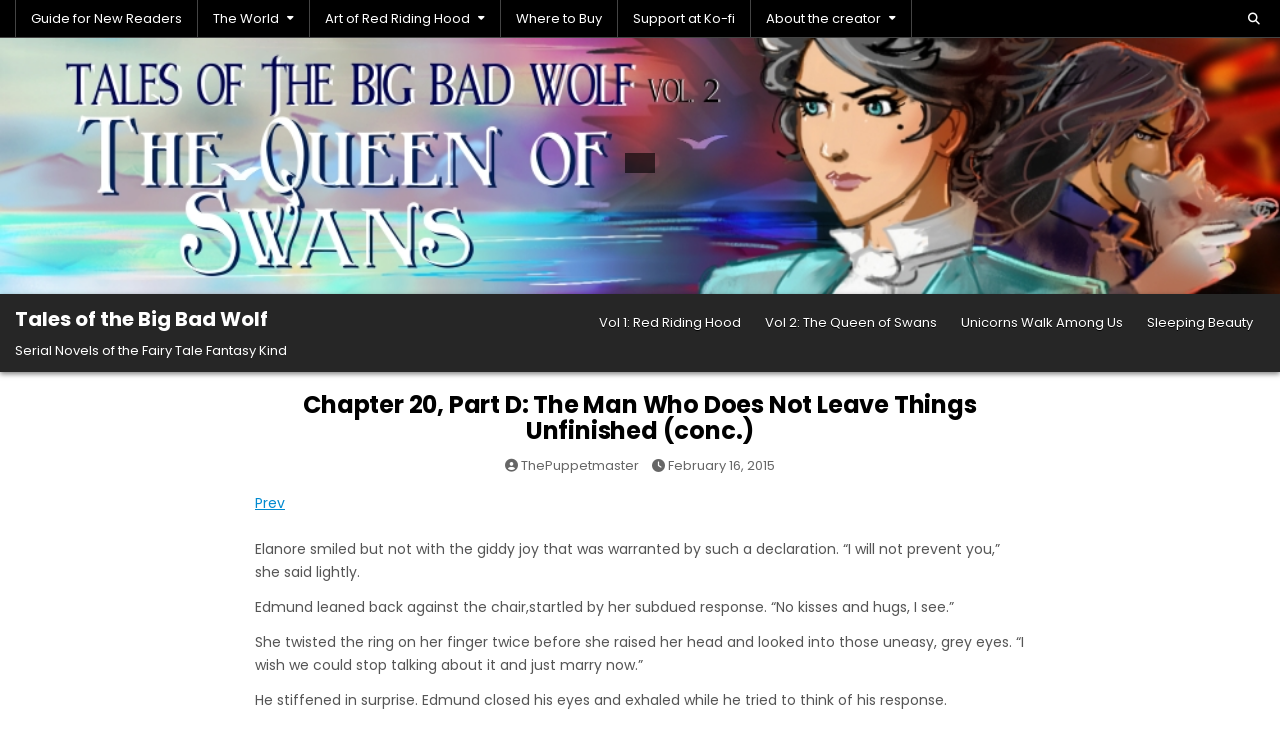

--- FILE ---
content_type: text/html; charset=UTF-8
request_url: https://talesofthebigbadwolf.com/the-queen-of-swans/qos20d/
body_size: 9865
content:
<!DOCTYPE html>
<html lang="en-US">
<head>
<meta charset="UTF-8">
<meta name="viewport" content="width=device-width, initial-scale=1.0">
<link rel="profile" href="http://gmpg.org/xfn/11">
<title>Chapter 20, Part D: The Man Who Does Not Leave Things Unfinished (conc.) &#8211; Tales of the Big Bad Wolf</title>
<meta name='robots' content='max-image-preview:large' />
	<style>img:is([sizes="auto" i], [sizes^="auto," i]) { contain-intrinsic-size: 3000px 1500px }</style>
	<link rel='dns-prefetch' href='//fonts.googleapis.com' />
<link rel="alternate" type="application/rss+xml" title="Tales of the Big Bad Wolf &raquo; Feed" href="https://talesofthebigbadwolf.com/feed/" />
<link rel="alternate" type="application/rss+xml" title="Tales of the Big Bad Wolf &raquo; Comments Feed" href="https://talesofthebigbadwolf.com/comments/feed/" />
<script type="text/javascript">
/* <![CDATA[ */
window._wpemojiSettings = {"baseUrl":"https:\/\/s.w.org\/images\/core\/emoji\/16.0.1\/72x72\/","ext":".png","svgUrl":"https:\/\/s.w.org\/images\/core\/emoji\/16.0.1\/svg\/","svgExt":".svg","source":{"concatemoji":"https:\/\/talesofthebigbadwolf.com\/wp-includes\/js\/wp-emoji-release.min.js?ver=6.8.3"}};
/*! This file is auto-generated */
!function(s,n){var o,i,e;function c(e){try{var t={supportTests:e,timestamp:(new Date).valueOf()};sessionStorage.setItem(o,JSON.stringify(t))}catch(e){}}function p(e,t,n){e.clearRect(0,0,e.canvas.width,e.canvas.height),e.fillText(t,0,0);var t=new Uint32Array(e.getImageData(0,0,e.canvas.width,e.canvas.height).data),a=(e.clearRect(0,0,e.canvas.width,e.canvas.height),e.fillText(n,0,0),new Uint32Array(e.getImageData(0,0,e.canvas.width,e.canvas.height).data));return t.every(function(e,t){return e===a[t]})}function u(e,t){e.clearRect(0,0,e.canvas.width,e.canvas.height),e.fillText(t,0,0);for(var n=e.getImageData(16,16,1,1),a=0;a<n.data.length;a++)if(0!==n.data[a])return!1;return!0}function f(e,t,n,a){switch(t){case"flag":return n(e,"\ud83c\udff3\ufe0f\u200d\u26a7\ufe0f","\ud83c\udff3\ufe0f\u200b\u26a7\ufe0f")?!1:!n(e,"\ud83c\udde8\ud83c\uddf6","\ud83c\udde8\u200b\ud83c\uddf6")&&!n(e,"\ud83c\udff4\udb40\udc67\udb40\udc62\udb40\udc65\udb40\udc6e\udb40\udc67\udb40\udc7f","\ud83c\udff4\u200b\udb40\udc67\u200b\udb40\udc62\u200b\udb40\udc65\u200b\udb40\udc6e\u200b\udb40\udc67\u200b\udb40\udc7f");case"emoji":return!a(e,"\ud83e\udedf")}return!1}function g(e,t,n,a){var r="undefined"!=typeof WorkerGlobalScope&&self instanceof WorkerGlobalScope?new OffscreenCanvas(300,150):s.createElement("canvas"),o=r.getContext("2d",{willReadFrequently:!0}),i=(o.textBaseline="top",o.font="600 32px Arial",{});return e.forEach(function(e){i[e]=t(o,e,n,a)}),i}function t(e){var t=s.createElement("script");t.src=e,t.defer=!0,s.head.appendChild(t)}"undefined"!=typeof Promise&&(o="wpEmojiSettingsSupports",i=["flag","emoji"],n.supports={everything:!0,everythingExceptFlag:!0},e=new Promise(function(e){s.addEventListener("DOMContentLoaded",e,{once:!0})}),new Promise(function(t){var n=function(){try{var e=JSON.parse(sessionStorage.getItem(o));if("object"==typeof e&&"number"==typeof e.timestamp&&(new Date).valueOf()<e.timestamp+604800&&"object"==typeof e.supportTests)return e.supportTests}catch(e){}return null}();if(!n){if("undefined"!=typeof Worker&&"undefined"!=typeof OffscreenCanvas&&"undefined"!=typeof URL&&URL.createObjectURL&&"undefined"!=typeof Blob)try{var e="postMessage("+g.toString()+"("+[JSON.stringify(i),f.toString(),p.toString(),u.toString()].join(",")+"));",a=new Blob([e],{type:"text/javascript"}),r=new Worker(URL.createObjectURL(a),{name:"wpTestEmojiSupports"});return void(r.onmessage=function(e){c(n=e.data),r.terminate(),t(n)})}catch(e){}c(n=g(i,f,p,u))}t(n)}).then(function(e){for(var t in e)n.supports[t]=e[t],n.supports.everything=n.supports.everything&&n.supports[t],"flag"!==t&&(n.supports.everythingExceptFlag=n.supports.everythingExceptFlag&&n.supports[t]);n.supports.everythingExceptFlag=n.supports.everythingExceptFlag&&!n.supports.flag,n.DOMReady=!1,n.readyCallback=function(){n.DOMReady=!0}}).then(function(){return e}).then(function(){var e;n.supports.everything||(n.readyCallback(),(e=n.source||{}).concatemoji?t(e.concatemoji):e.wpemoji&&e.twemoji&&(t(e.twemoji),t(e.wpemoji)))}))}((window,document),window._wpemojiSettings);
/* ]]> */
</script>
<style id='wp-emoji-styles-inline-css' type='text/css'>

	img.wp-smiley, img.emoji {
		display: inline !important;
		border: none !important;
		box-shadow: none !important;
		height: 1em !important;
		width: 1em !important;
		margin: 0 0.07em !important;
		vertical-align: -0.1em !important;
		background: none !important;
		padding: 0 !important;
	}
</style>
<link rel='stylesheet' id='wp-block-library-css' href='https://talesofthebigbadwolf.com/wp-includes/css/dist/block-library/style.min.css?ver=6.8.3' type='text/css' media='all' />
<style id='wp-block-library-theme-inline-css' type='text/css'>
.wp-block-audio :where(figcaption){color:#555;font-size:13px;text-align:center}.is-dark-theme .wp-block-audio :where(figcaption){color:#ffffffa6}.wp-block-audio{margin:0 0 1em}.wp-block-code{border:1px solid #ccc;border-radius:4px;font-family:Menlo,Consolas,monaco,monospace;padding:.8em 1em}.wp-block-embed :where(figcaption){color:#555;font-size:13px;text-align:center}.is-dark-theme .wp-block-embed :where(figcaption){color:#ffffffa6}.wp-block-embed{margin:0 0 1em}.blocks-gallery-caption{color:#555;font-size:13px;text-align:center}.is-dark-theme .blocks-gallery-caption{color:#ffffffa6}:root :where(.wp-block-image figcaption){color:#555;font-size:13px;text-align:center}.is-dark-theme :root :where(.wp-block-image figcaption){color:#ffffffa6}.wp-block-image{margin:0 0 1em}.wp-block-pullquote{border-bottom:4px solid;border-top:4px solid;color:currentColor;margin-bottom:1.75em}.wp-block-pullquote cite,.wp-block-pullquote footer,.wp-block-pullquote__citation{color:currentColor;font-size:.8125em;font-style:normal;text-transform:uppercase}.wp-block-quote{border-left:.25em solid;margin:0 0 1.75em;padding-left:1em}.wp-block-quote cite,.wp-block-quote footer{color:currentColor;font-size:.8125em;font-style:normal;position:relative}.wp-block-quote:where(.has-text-align-right){border-left:none;border-right:.25em solid;padding-left:0;padding-right:1em}.wp-block-quote:where(.has-text-align-center){border:none;padding-left:0}.wp-block-quote.is-large,.wp-block-quote.is-style-large,.wp-block-quote:where(.is-style-plain){border:none}.wp-block-search .wp-block-search__label{font-weight:700}.wp-block-search__button{border:1px solid #ccc;padding:.375em .625em}:where(.wp-block-group.has-background){padding:1.25em 2.375em}.wp-block-separator.has-css-opacity{opacity:.4}.wp-block-separator{border:none;border-bottom:2px solid;margin-left:auto;margin-right:auto}.wp-block-separator.has-alpha-channel-opacity{opacity:1}.wp-block-separator:not(.is-style-wide):not(.is-style-dots){width:100px}.wp-block-separator.has-background:not(.is-style-dots){border-bottom:none;height:1px}.wp-block-separator.has-background:not(.is-style-wide):not(.is-style-dots){height:2px}.wp-block-table{margin:0 0 1em}.wp-block-table td,.wp-block-table th{word-break:normal}.wp-block-table :where(figcaption){color:#555;font-size:13px;text-align:center}.is-dark-theme .wp-block-table :where(figcaption){color:#ffffffa6}.wp-block-video :where(figcaption){color:#555;font-size:13px;text-align:center}.is-dark-theme .wp-block-video :where(figcaption){color:#ffffffa6}.wp-block-video{margin:0 0 1em}:root :where(.wp-block-template-part.has-background){margin-bottom:0;margin-top:0;padding:1.25em 2.375em}
</style>
<style id='classic-theme-styles-inline-css' type='text/css'>
/*! This file is auto-generated */
.wp-block-button__link{color:#fff;background-color:#32373c;border-radius:9999px;box-shadow:none;text-decoration:none;padding:calc(.667em + 2px) calc(1.333em + 2px);font-size:1.125em}.wp-block-file__button{background:#32373c;color:#fff;text-decoration:none}
</style>
<style id='global-styles-inline-css' type='text/css'>
:root{--wp--preset--aspect-ratio--square: 1;--wp--preset--aspect-ratio--4-3: 4/3;--wp--preset--aspect-ratio--3-4: 3/4;--wp--preset--aspect-ratio--3-2: 3/2;--wp--preset--aspect-ratio--2-3: 2/3;--wp--preset--aspect-ratio--16-9: 16/9;--wp--preset--aspect-ratio--9-16: 9/16;--wp--preset--color--black: #000000;--wp--preset--color--cyan-bluish-gray: #abb8c3;--wp--preset--color--white: #ffffff;--wp--preset--color--pale-pink: #f78da7;--wp--preset--color--vivid-red: #cf2e2e;--wp--preset--color--luminous-vivid-orange: #ff6900;--wp--preset--color--luminous-vivid-amber: #fcb900;--wp--preset--color--light-green-cyan: #7bdcb5;--wp--preset--color--vivid-green-cyan: #00d084;--wp--preset--color--pale-cyan-blue: #8ed1fc;--wp--preset--color--vivid-cyan-blue: #0693e3;--wp--preset--color--vivid-purple: #9b51e0;--wp--preset--gradient--vivid-cyan-blue-to-vivid-purple: linear-gradient(135deg,rgba(6,147,227,1) 0%,rgb(155,81,224) 100%);--wp--preset--gradient--light-green-cyan-to-vivid-green-cyan: linear-gradient(135deg,rgb(122,220,180) 0%,rgb(0,208,130) 100%);--wp--preset--gradient--luminous-vivid-amber-to-luminous-vivid-orange: linear-gradient(135deg,rgba(252,185,0,1) 0%,rgba(255,105,0,1) 100%);--wp--preset--gradient--luminous-vivid-orange-to-vivid-red: linear-gradient(135deg,rgba(255,105,0,1) 0%,rgb(207,46,46) 100%);--wp--preset--gradient--very-light-gray-to-cyan-bluish-gray: linear-gradient(135deg,rgb(238,238,238) 0%,rgb(169,184,195) 100%);--wp--preset--gradient--cool-to-warm-spectrum: linear-gradient(135deg,rgb(74,234,220) 0%,rgb(151,120,209) 20%,rgb(207,42,186) 40%,rgb(238,44,130) 60%,rgb(251,105,98) 80%,rgb(254,248,76) 100%);--wp--preset--gradient--blush-light-purple: linear-gradient(135deg,rgb(255,206,236) 0%,rgb(152,150,240) 100%);--wp--preset--gradient--blush-bordeaux: linear-gradient(135deg,rgb(254,205,165) 0%,rgb(254,45,45) 50%,rgb(107,0,62) 100%);--wp--preset--gradient--luminous-dusk: linear-gradient(135deg,rgb(255,203,112) 0%,rgb(199,81,192) 50%,rgb(65,88,208) 100%);--wp--preset--gradient--pale-ocean: linear-gradient(135deg,rgb(255,245,203) 0%,rgb(182,227,212) 50%,rgb(51,167,181) 100%);--wp--preset--gradient--electric-grass: linear-gradient(135deg,rgb(202,248,128) 0%,rgb(113,206,126) 100%);--wp--preset--gradient--midnight: linear-gradient(135deg,rgb(2,3,129) 0%,rgb(40,116,252) 100%);--wp--preset--font-size--small: 13px;--wp--preset--font-size--medium: 20px;--wp--preset--font-size--large: 36px;--wp--preset--font-size--x-large: 42px;--wp--preset--spacing--20: 0.44rem;--wp--preset--spacing--30: 0.67rem;--wp--preset--spacing--40: 1rem;--wp--preset--spacing--50: 1.5rem;--wp--preset--spacing--60: 2.25rem;--wp--preset--spacing--70: 3.38rem;--wp--preset--spacing--80: 5.06rem;--wp--preset--shadow--natural: 6px 6px 9px rgba(0, 0, 0, 0.2);--wp--preset--shadow--deep: 12px 12px 50px rgba(0, 0, 0, 0.4);--wp--preset--shadow--sharp: 6px 6px 0px rgba(0, 0, 0, 0.2);--wp--preset--shadow--outlined: 6px 6px 0px -3px rgba(255, 255, 255, 1), 6px 6px rgba(0, 0, 0, 1);--wp--preset--shadow--crisp: 6px 6px 0px rgba(0, 0, 0, 1);}:where(.is-layout-flex){gap: 0.5em;}:where(.is-layout-grid){gap: 0.5em;}body .is-layout-flex{display: flex;}.is-layout-flex{flex-wrap: wrap;align-items: center;}.is-layout-flex > :is(*, div){margin: 0;}body .is-layout-grid{display: grid;}.is-layout-grid > :is(*, div){margin: 0;}:where(.wp-block-columns.is-layout-flex){gap: 2em;}:where(.wp-block-columns.is-layout-grid){gap: 2em;}:where(.wp-block-post-template.is-layout-flex){gap: 1.25em;}:where(.wp-block-post-template.is-layout-grid){gap: 1.25em;}.has-black-color{color: var(--wp--preset--color--black) !important;}.has-cyan-bluish-gray-color{color: var(--wp--preset--color--cyan-bluish-gray) !important;}.has-white-color{color: var(--wp--preset--color--white) !important;}.has-pale-pink-color{color: var(--wp--preset--color--pale-pink) !important;}.has-vivid-red-color{color: var(--wp--preset--color--vivid-red) !important;}.has-luminous-vivid-orange-color{color: var(--wp--preset--color--luminous-vivid-orange) !important;}.has-luminous-vivid-amber-color{color: var(--wp--preset--color--luminous-vivid-amber) !important;}.has-light-green-cyan-color{color: var(--wp--preset--color--light-green-cyan) !important;}.has-vivid-green-cyan-color{color: var(--wp--preset--color--vivid-green-cyan) !important;}.has-pale-cyan-blue-color{color: var(--wp--preset--color--pale-cyan-blue) !important;}.has-vivid-cyan-blue-color{color: var(--wp--preset--color--vivid-cyan-blue) !important;}.has-vivid-purple-color{color: var(--wp--preset--color--vivid-purple) !important;}.has-black-background-color{background-color: var(--wp--preset--color--black) !important;}.has-cyan-bluish-gray-background-color{background-color: var(--wp--preset--color--cyan-bluish-gray) !important;}.has-white-background-color{background-color: var(--wp--preset--color--white) !important;}.has-pale-pink-background-color{background-color: var(--wp--preset--color--pale-pink) !important;}.has-vivid-red-background-color{background-color: var(--wp--preset--color--vivid-red) !important;}.has-luminous-vivid-orange-background-color{background-color: var(--wp--preset--color--luminous-vivid-orange) !important;}.has-luminous-vivid-amber-background-color{background-color: var(--wp--preset--color--luminous-vivid-amber) !important;}.has-light-green-cyan-background-color{background-color: var(--wp--preset--color--light-green-cyan) !important;}.has-vivid-green-cyan-background-color{background-color: var(--wp--preset--color--vivid-green-cyan) !important;}.has-pale-cyan-blue-background-color{background-color: var(--wp--preset--color--pale-cyan-blue) !important;}.has-vivid-cyan-blue-background-color{background-color: var(--wp--preset--color--vivid-cyan-blue) !important;}.has-vivid-purple-background-color{background-color: var(--wp--preset--color--vivid-purple) !important;}.has-black-border-color{border-color: var(--wp--preset--color--black) !important;}.has-cyan-bluish-gray-border-color{border-color: var(--wp--preset--color--cyan-bluish-gray) !important;}.has-white-border-color{border-color: var(--wp--preset--color--white) !important;}.has-pale-pink-border-color{border-color: var(--wp--preset--color--pale-pink) !important;}.has-vivid-red-border-color{border-color: var(--wp--preset--color--vivid-red) !important;}.has-luminous-vivid-orange-border-color{border-color: var(--wp--preset--color--luminous-vivid-orange) !important;}.has-luminous-vivid-amber-border-color{border-color: var(--wp--preset--color--luminous-vivid-amber) !important;}.has-light-green-cyan-border-color{border-color: var(--wp--preset--color--light-green-cyan) !important;}.has-vivid-green-cyan-border-color{border-color: var(--wp--preset--color--vivid-green-cyan) !important;}.has-pale-cyan-blue-border-color{border-color: var(--wp--preset--color--pale-cyan-blue) !important;}.has-vivid-cyan-blue-border-color{border-color: var(--wp--preset--color--vivid-cyan-blue) !important;}.has-vivid-purple-border-color{border-color: var(--wp--preset--color--vivid-purple) !important;}.has-vivid-cyan-blue-to-vivid-purple-gradient-background{background: var(--wp--preset--gradient--vivid-cyan-blue-to-vivid-purple) !important;}.has-light-green-cyan-to-vivid-green-cyan-gradient-background{background: var(--wp--preset--gradient--light-green-cyan-to-vivid-green-cyan) !important;}.has-luminous-vivid-amber-to-luminous-vivid-orange-gradient-background{background: var(--wp--preset--gradient--luminous-vivid-amber-to-luminous-vivid-orange) !important;}.has-luminous-vivid-orange-to-vivid-red-gradient-background{background: var(--wp--preset--gradient--luminous-vivid-orange-to-vivid-red) !important;}.has-very-light-gray-to-cyan-bluish-gray-gradient-background{background: var(--wp--preset--gradient--very-light-gray-to-cyan-bluish-gray) !important;}.has-cool-to-warm-spectrum-gradient-background{background: var(--wp--preset--gradient--cool-to-warm-spectrum) !important;}.has-blush-light-purple-gradient-background{background: var(--wp--preset--gradient--blush-light-purple) !important;}.has-blush-bordeaux-gradient-background{background: var(--wp--preset--gradient--blush-bordeaux) !important;}.has-luminous-dusk-gradient-background{background: var(--wp--preset--gradient--luminous-dusk) !important;}.has-pale-ocean-gradient-background{background: var(--wp--preset--gradient--pale-ocean) !important;}.has-electric-grass-gradient-background{background: var(--wp--preset--gradient--electric-grass) !important;}.has-midnight-gradient-background{background: var(--wp--preset--gradient--midnight) !important;}.has-small-font-size{font-size: var(--wp--preset--font-size--small) !important;}.has-medium-font-size{font-size: var(--wp--preset--font-size--medium) !important;}.has-large-font-size{font-size: var(--wp--preset--font-size--large) !important;}.has-x-large-font-size{font-size: var(--wp--preset--font-size--x-large) !important;}
:where(.wp-block-post-template.is-layout-flex){gap: 1.25em;}:where(.wp-block-post-template.is-layout-grid){gap: 1.25em;}
:where(.wp-block-columns.is-layout-flex){gap: 2em;}:where(.wp-block-columns.is-layout-grid){gap: 2em;}
:root :where(.wp-block-pullquote){font-size: 1.5em;line-height: 1.6;}
</style>
<link rel='stylesheet' id='neatblog-maincss-css' href='https://talesofthebigbadwolf.com/wp-content/themes/neatblog/style.css' type='text/css' media='all' />
<link rel='stylesheet' id='fontawesome-css' href='https://talesofthebigbadwolf.com/wp-content/themes/neatblog/assets/css/all.min.css' type='text/css' media='all' />
<link rel='stylesheet' id='neatblog-webfont-css' href='//fonts.googleapis.com/css?family=Poppins:400,400i,500,500i,700,700i&#038;display=swap' type='text/css' media='all' />
<script type="text/javascript" src="https://talesofthebigbadwolf.com/wp-includes/js/jquery/jquery.min.js?ver=3.7.1" id="jquery-core-js"></script>
<script type="text/javascript" src="https://talesofthebigbadwolf.com/wp-includes/js/jquery/jquery-migrate.min.js?ver=3.4.1" id="jquery-migrate-js"></script>
<link rel="https://api.w.org/" href="https://talesofthebigbadwolf.com/wp-json/" /><link rel="alternate" title="JSON" type="application/json" href="https://talesofthebigbadwolf.com/wp-json/wp/v2/pages/6697" /><link rel="EditURI" type="application/rsd+xml" title="RSD" href="https://talesofthebigbadwolf.com/xmlrpc.php?rsd" />
<link rel="canonical" href="https://talesofthebigbadwolf.com/the-queen-of-swans/qos20d/" />
<link rel='shortlink' href='https://talesofthebigbadwolf.com/?p=6697' />
<link rel="alternate" title="oEmbed (JSON)" type="application/json+oembed" href="https://talesofthebigbadwolf.com/wp-json/oembed/1.0/embed?url=https%3A%2F%2Ftalesofthebigbadwolf.com%2Fthe-queen-of-swans%2Fqos20d%2F" />
<link rel="alternate" title="oEmbed (XML)" type="text/xml+oembed" href="https://talesofthebigbadwolf.com/wp-json/oembed/1.0/embed?url=https%3A%2F%2Ftalesofthebigbadwolf.com%2Fthe-queen-of-swans%2Fqos20d%2F&#038;format=xml" />
<meta name="TagPages" content="1.64"/>
    <style type="text/css">
            .neatblog-site-title, .neatblog-site-title a, .neatblog-site-description {color: #ffffff;}
        </style>
    </head>

<body class="wp-singular page-template-default page page-id-6697 page-child parent-pageid-4147 wp-embed-responsive wp-theme-neatblog neatblog-animated neatblog-fadein neatblog-theme-is-active neatblog-header-image-active neatblog-layout-type-full neatblog-singular-page neatblog-header-menu-active neatblog-logo-above-title neatblog-primary-menu-active neatblog-primary-mobile-menu-active neatblog-secondary-menu-active neatblog-secondary-mobile-menu-active neatblog-secondary-menu-before-header neatblog-social-buttons-active neatblog-uc-links" id="neatblog-site-body" itemscope="itemscope" itemtype="http://schema.org/WebPage">
<a class="skip-link screen-reader-text" href="#neatblog-posts-wrapper">Skip to content</a>

<div class="neatblog-site-container">
<div class="neatblog-container neatblog-secondary-menu-container neatblog-clearfix">
<div class="neatblog-secondary-menu-container-inside neatblog-clearfix">
<nav class="neatblog-nav-secondary" id="neatblog-secondary-navigation" itemscope="itemscope" itemtype="http://schema.org/SiteNavigationElement" role="navigation" aria-label="Secondary Menu">
<div class="neatblog-outer-wrapper neatblog-outer-wrapper-smenu">

<button class="neatblog-secondary-responsive-menu-icon" aria-controls="neatblog-menu-secondary-navigation" aria-expanded="false">Menu</button>
<ul id="neatblog-menu-secondary-navigation" class="neatblog-secondary-nav-menu neatblog-menu-secondary neatblog-clearfix"><li id="menu-item-4400" class="menu-item menu-item-type-post_type menu-item-object-page menu-item-4400"><a href="https://talesofthebigbadwolf.com/episodes/">Guide for New Readers</a></li>
<li id="menu-item-4398" class="menu-item menu-item-type-post_type menu-item-object-page menu-item-has-children menu-item-4398"><a href="https://talesofthebigbadwolf.com/the-world/">The World</a>
<ul class="sub-menu">
	<li id="menu-item-4399" class="menu-item menu-item-type-post_type menu-item-object-page menu-item-4399"><a href="https://talesofthebigbadwolf.com/the-world/the-two-moons/">The Two Moons</a></li>
	<li id="menu-item-4396" class="menu-item menu-item-type-post_type menu-item-object-page menu-item-has-children menu-item-4396"><a href="https://talesofthebigbadwolf.com/characters/">Series Characters</a>
	<ul class="sub-menu">
		<li id="menu-item-4393" class="menu-item menu-item-type-post_type menu-item-object-page menu-item-4393"><a href="https://talesofthebigbadwolf.com/characters/characters-red-riding-hood/">Characters – Red Riding Hood</a></li>
		<li id="menu-item-4392" class="menu-item menu-item-type-post_type menu-item-object-page menu-item-4392"><a href="https://talesofthebigbadwolf.com/characters/characters-queen-of-swans/">Characters – Queen of Swans</a></li>
	</ul>
</li>
</ul>
</li>
<li id="menu-item-4386" class="menu-item menu-item-type-post_type menu-item-object-page menu-item-has-children menu-item-4386"><a href="https://talesofthebigbadwolf.com/artwork/">Art of Red Riding Hood</a>
<ul class="sub-menu">
	<li id="menu-item-4390" class="menu-item menu-item-type-post_type menu-item-object-page menu-item-4390"><a href="https://talesofthebigbadwolf.com/incentives/">Index of Incentives</a></li>
	<li id="menu-item-4382" class="menu-item menu-item-type-post_type menu-item-object-page menu-item-4382"><a href="https://talesofthebigbadwolf.com/the-queen-of-swans/art-swanqueen/">Art of The Queen of Swans</a></li>
	<li id="menu-item-4387" class="menu-item menu-item-type-post_type menu-item-object-page menu-item-4387"><a href="https://talesofthebigbadwolf.com/artwork-sleeping-beauty/">Art of Sleeping Beauty</a></li>
	<li id="menu-item-4388" class="menu-item menu-item-type-post_type menu-item-object-page menu-item-4388"><a href="https://talesofthebigbadwolf.com/artwork-unicorns/">Art of Unicorns Walk Among Us</a></li>
</ul>
</li>
<li id="menu-item-7211" class="menu-item menu-item-type-post_type menu-item-object-page menu-item-7211"><a href="https://talesofthebigbadwolf.com/store/">Where to Buy</a></li>
<li id="menu-item-7216" class="menu-item menu-item-type-custom menu-item-object-custom menu-item-7216"><a href="https://ko-fi.com/elisaswann">Support at Ko-fi</a></li>
<li id="menu-item-4385" class="menu-item menu-item-type-post_type menu-item-object-page menu-item-has-children menu-item-4385"><a href="https://talesofthebigbadwolf.com/about-the-creator/">About the creator</a>
<ul class="sub-menu">
	<li id="menu-item-4391" class="menu-item menu-item-type-post_type menu-item-object-page menu-item-4391"><a href="https://talesofthebigbadwolf.com/links/">Links</a></li>
	<li id="menu-item-4394" class="menu-item menu-item-type-post_type menu-item-object-page menu-item-4394"><a href="https://talesofthebigbadwolf.com/comment-policy/">Comment policy</a></li>
</ul>
</li>
</ul>

<div class='neatblog-header-social-icons'>
                                                                                                                                                                                                                                                                                    <a href="#" class="neatblog-header-social-icon-search" aria-label="Search Button"><i class="fa-solid fa-magnifying-glass" aria-hidden="true" title="Search"></i></a></div>


<div id="neatblog-search-overlay-wrap" class="neatblog-search-overlay">
  <div class="neatblog-search-overlay-content">
    
<form role="search" method="get" class="neatblog-search-form" action="https://talesofthebigbadwolf.com/">
<label>
    <span class="neatblog-sr-only">Search for:</span>
    <input type="search" class="neatblog-search-field" placeholder="Search &hellip;" value="" name="s" />
</label>
<input type="submit" class="neatblog-search-submit" value="&#xf002;" />
</form>  </div>
  <button class="neatblog-search-closebtn" aria-label="Close Search" title="Close Search">&#xD7;</button>
</div>

</div>
</nav>
</div>
</div>


    <div class="neatblog-header-image neatblog-clearfix">
                <a href="https://talesofthebigbadwolf.com/" rel="home" class="neatblog-header-img-link"><img src="https://talesofthebigbadwolf.com/wp-content/uploads/2014/11/narrow-newbannervol2.jpg" width="1000" height="200" alt="Tales of the Big Bad Wolf" class="neatblog-header-img" srcset="https://talesofthebigbadwolf.com/wp-content/uploads/2014/11/narrow-newbannervol2.jpg 1000w, https://talesofthebigbadwolf.com/wp-content/uploads/2014/11/narrow-newbannervol2-300x60.jpg 300w, https://talesofthebigbadwolf.com/wp-content/uploads/2014/11/narrow-newbannervol2-500x100.jpg 500w" sizes="(max-width: 1000px) 100vw, 1000px" decoding="async" fetchpriority="high" /></a>
                    <div class="neatblog-header-image-info">
        <div class="neatblog-header-image-info-inside">
                                </div>
        </div>
        </div>

<div class="neatblog-site-header neatblog-container" id="neatblog-header" itemscope="itemscope" itemtype="http://schema.org/WPHeader" role="banner">
<div class="neatblog-head-content neatblog-clearfix" id="neatblog-head-content">

<div class="neatblog-header-inside neatblog-clearfix">
<div class="neatblog-header-inside-content neatblog-clearfix">
<div class="neatblog-outer-wrapper neatblog-outer-wrapper-siteheader">
<div class="neatblog-header-inside-container">

<div class="neatblog-logo">
    <div class="site-branding">
                  <p class="neatblog-site-title"><a href="https://talesofthebigbadwolf.com/" rel="home">Tales of the Big Bad Wolf</a></p>
            <p class="neatblog-site-description">Serial Novels of the Fairy Tale Fantasy Kind</p>        </div>
</div>

<div class="neatblog-header-menu">
<div class="neatblog-container neatblog-primary-menu-container neatblog-clearfix">
<div class="neatblog-primary-menu-container-inside neatblog-clearfix">
<nav class="neatblog-nav-primary" id="neatblog-primary-navigation" itemscope="itemscope" itemtype="http://schema.org/SiteNavigationElement" role="navigation" aria-label="Primary Menu">
<button class="neatblog-primary-responsive-menu-icon" aria-controls="neatblog-menu-primary-navigation" aria-expanded="false">Menu</button>
<ul id="neatblog-menu-primary-navigation" class="neatblog-primary-nav-menu neatblog-menu-primary neatblog-clearfix"><li id="menu-item-4377" class="menu-item menu-item-type-post_type menu-item-object-page menu-item-4377"><a href="https://talesofthebigbadwolf.com/red-riding-hood-arc/">Vol 1: Red Riding Hood</a></li>
<li id="menu-item-4378" class="menu-item menu-item-type-post_type menu-item-object-page current-page-ancestor menu-item-4378"><a href="https://talesofthebigbadwolf.com/the-queen-of-swans/">Vol 2: The Queen of Swans</a></li>
<li id="menu-item-4379" class="menu-item menu-item-type-post_type menu-item-object-page menu-item-4379"><a href="https://talesofthebigbadwolf.com/unicorn/">Unicorns Walk Among Us</a></li>
<li id="menu-item-4380" class="menu-item menu-item-type-post_type menu-item-object-page menu-item-4380"><a href="https://talesofthebigbadwolf.com/sleeping-beauty/">Sleeping Beauty</a></li>
</ul>

</nav>
</div>
</div>
</div>

</div>
</div>
</div>
</div>

</div><!--/#neatblog-head-content -->
</div><!--/#neatblog-header -->


<div id="neatblog-header-end"></div>




<div class="neatblog-outer-wrapper neatblog-outer-wrapper-maincontentwrapper" id="neatblog-wrapper-outside">

<div class="neatblog-container neatblog-clearfix" id="neatblog-wrapper">
<div class="neatblog-content-wrapper neatblog-clearfix" id="neatblog-content-wrapper">
<div class='neatblog-main-wrapper neatblog-clearfix' id='neatblog-main-wrapper' itemscope='itemscope' itemtype='http://schema.org/Blog' role='main'>
<div class="neatblog-main-wrapper-inside neatblog-clearfix">




<div class='neatblog-posts-wrapper' id='neatblog-posts-wrapper'>



<article id="post-6697" class="neatblog-post-standard neatblog-post-singular neatblog-box post-6697 page type-page status-publish hentry">
<div class="neatblog-box-inside">

    
            <header class="entry-header">
    <div class="entry-header-inside neatblog-clearfix">

                    <h1 class="post-title entry-title"><a href="https://talesofthebigbadwolf.com/the-queen-of-swans/qos20d/" rel="bookmark">Chapter 20, Part D: The Man Who Does Not Leave Things Unfinished (conc.)</a></h1>        
                        <div class="neatblog-entry-meta-single">
    <span class="neatblog-entry-meta-single-author"><i class="fa-solid fa-circle-user" aria-hidden="true"></i>&nbsp;<span class="author vcard" itemscope="itemscope" itemtype="http://schema.org/Person" itemprop="author"><a class="url fn n" href="https://talesofthebigbadwolf.com/author/thepuppetmaster/">ThePuppetmaster</a></span></span>    <span class="neatblog-entry-meta-single-date"><i class="fa-solid fa-clock" aria-hidden="true"></i>&nbsp;February 16, 2015</span>        </div>
            </div>
    </header><!-- .entry-header -->
        
        
    <div class="entry-content neatblog-clearfix">
            <p><a title="Chapter 20, Part C: He Who Does Not Leave Things Unfinished (cont.)" href="https://talesofthebigbadwolf.com/the-queen-of-swans/qos20c/">Prev<br />
</a><br />
Elanore smiled but not with the giddy joy that was warranted by such a declaration. “I will not prevent you,” she said lightly.</p>
<p>Edmund leaned back against the chair,startled by her subdued response. “No kisses and hugs, I see.”</p>
<p>She twisted the ring on her finger twice before she raised her head and looked into those uneasy, grey eyes. “I wish we could stop talking about it and just marry now.”</p>
<p>He stiffened in surprise. Edmund closed his eyes and exhaled while he tried to think of his response.</p>
<p>Whatever romantic notions Edmund had on his mind had been dashed by her desire for conversation about their future. She ought to have waited for another moment, she knew. However, the events as of late had unsettled her. She who had loved every moment they had together had seen something peculiar this evening.</p>
<p>Elanore knew she had wandered into uncomfortable territory. Her fingers reached out for the front of his garment and held fast, as if he might slip away from her. ”No matter what we plan for, I think…no I believe it will become almost impossible. You said we would be married shortly before our journey outside. But that day seems forever far away.”</p>
<p>He stroked the back of her head. It was a gesture that had become a habit of his when she sounded troubled. “I suppose this is because of what brash thing I said to the Count.”</p>
<p>“That’s part of it,” she answered quietly.</p>
<p>“I see.” His fingers tried to smooth out the line she was sure had creased her brow. “I know we had promised to leave shortly after the children were born. But now we have Lady Selva’s welfare to think about.” He paused. “And the children. It isn’t a good time to leave.”</p>
<p>“Of course,” she said. “It’s not that.”</p>
<p>“Then.. your family?”</p>
<p>Elanore had often wondered how her parents and siblings fared down south. But she had known they would be fine; where they resided, there was no full eclipse or lack of harvests or help. She shook her head. She understood everything about family, including Edmund’s desire to understand the one that claimed him now. “Edmund, it isn’t that. I am not asking you to leave this place. I know you have come to like this place and wouldn’t ask that of you.”</p>
<p>The attractions of this place were many. It was comfortable and full of drama and magical surprises. For them, who had lived ordinary lives, there was little reason to leave the safety and charm of such a place.</p>
<p>Except the Wolframs did not offer it up without their own expectations. Elanore reached up and touched Edmund’s face. “I told you I would stay at your side. I can do that as long as you and I are both free to live that way. That time may end soon.Tomorrow, should Selva remember something new, your circumstances could change. Our situation won’t be the same. And you’ll belong to someone else.”</p>
<p>He tightened his arms around her waist and tried to hold her close as if she might otherwise steal away from him. “By saying that I would accept whatever ideas or thoughts Selva had regarding my parentage, I simply wanted her to allow her closure. I did not mean I would accept the plans that might follow &#8212; particularly those of the Count.”</p>
<p>“Not his,” she shook her head as she felt the ring on her hand. The Count had given it to Edmund for her sake, she knew. And she knew he tacitly approved of their match for reasons he had never openly stated. “It’s not him but his family. Selva told me how much they meddled in bringing them together.”</p>
<p>He flashed her a bemused smile, one that was meant to offer some assurance that her worries would not come to pass.  “I am not so easily bullied into peoples’ ideas for my future. But since you are worried, we shall find the friar tomorrow and have him proclaim the date. They will not interfere with an act of the church.”</p>
<p><a title="Chapter 21, Part A: A strange wind blows" href="https://talesofthebigbadwolf.com/the-queen-of-swans/qos21a/"><br />
Next</a></p>
    </div><!-- .entry-content -->

    
    
</div>
</article>


<div class="clear"></div>
</div><!--/#neatblog-posts-wrapper -->


<div class='neatblog-featured-posts-area neatblog-featured-posts-area-bottom neatblog-clearfix'>

<div id="custom_html-4" class="widget_text neatblog-main-widget widget neatblog-widget-box widget_custom_html"><div class="widget_text neatblog-widget-box-inside"><div class="neatblog-widget-header"><div class="neatblog-widget-header-inside"><h2 class="neatblog-widget-title"><span class="neatblog-widget-title-inside">kofi</span></h2></div></div><div class="textwidget custom-html-widget"><iframe id='kofiframe' src='https://ko-fi.com/elisaswann/?hidefeed=true&widget=true&embed=true&preview=true' style='border:none;width:100%;padding:4px;background:#f9f9f9;' height='712' title='elisaswann'></iframe></div></div></div></div>


</div>
</div><!-- /#neatblog-main-wrapper -->


</div>

</div><!--/#neatblog-content-wrapper -->
</div><!--/#neatblog-wrapper -->







<div class='neatblog-clearfix' id='neatblog-copyright-area'>
<div class='neatblog-copyright-area-inside neatblog-container'>
<div class="neatblog-outer-wrapper neatblog-outer-wrapper-copyright">

<div class='neatblog-copyright-area-inside-content neatblog-clearfix'>

  <p class='neatblog-copyright'>Copyright &copy; 2026 Tales of the Big Bad Wolf</p>
<p class='neatblog-credit'><a href="https://themesdna.com/">Design by ThemesDNA.com</a></p>

</div>

</div>
</div>
</div><!--/#neatblog-copyright-area -->

<button class="neatblog-scroll-top" title="Scroll to Top"><i class="fa-solid fa-arrow-up" aria-hidden="true"></i><span class="neatblog-sr-only">Scroll to Top</span></button>
<script type="speculationrules">
{"prefetch":[{"source":"document","where":{"and":[{"href_matches":"\/*"},{"not":{"href_matches":["\/wp-*.php","\/wp-admin\/*","\/wp-content\/uploads\/*","\/wp-content\/*","\/wp-content\/plugins\/*","\/wp-content\/themes\/neatblog\/*","\/*\\?(.+)"]}},{"not":{"selector_matches":"a[rel~=\"nofollow\"]"}},{"not":{"selector_matches":".no-prefetch, .no-prefetch a"}}]},"eagerness":"conservative"}]}
</script>
<script type="text/javascript" src="https://talesofthebigbadwolf.com/wp-content/themes/neatblog/assets/js/navigation.js" id="neatblog-navigation-js"></script>
<script type="text/javascript" src="https://talesofthebigbadwolf.com/wp-content/themes/neatblog/assets/js/skip-link-focus-fix.js" id="neatblog-skip-link-focus-fix-js"></script>
<script type="text/javascript" src="https://talesofthebigbadwolf.com/wp-includes/js/imagesloaded.min.js?ver=5.0.0" id="imagesloaded-js"></script>
<script type="text/javascript" id="neatblog-customjs-js-extra">
/* <![CDATA[ */
var neatblog_ajax_object = {"ajaxurl":"https:\/\/talesofthebigbadwolf.com\/wp-admin\/admin-ajax.php","primary_menu_active":"1","secondary_menu_active":"1","sticky_header_active":"","sticky_header_mobile_active":"","fitvids_active":"","backtotop_active":"1"};
/* ]]> */
</script>
<script type="text/javascript" src="https://talesofthebigbadwolf.com/wp-content/themes/neatblog/assets/js/custom.js" id="neatblog-customjs-js"></script>
</div>
</body>
</html>

--- FILE ---
content_type: text/javascript
request_url: https://talesofthebigbadwolf.com/wp-content/themes/neatblog/assets/js/custom.js
body_size: 1283
content:
jQuery(document).ready(function($) {
    'use strict';

    if(neatblog_ajax_object.secondary_menu_active){
        $(".neatblog-nav-secondary .neatblog-secondary-nav-menu").addClass("neatblog-secondary-responsive-menu");

        $( ".neatblog-secondary-responsive-menu-icon" ).on( "click", function() {
            $(this).next(".neatblog-nav-secondary .neatblog-secondary-nav-menu").slideToggle();
        });

        $(window).on( "resize", function() {
            if(window.innerWidth > 1112) {
                $(".neatblog-nav-secondary .neatblog-secondary-nav-menu, nav .sub-menu, nav .children").removeAttr("style");
                $(".neatblog-secondary-responsive-menu > li").removeClass("neatblog-secondary-menu-open");
            }
        });

        $( ".neatblog-secondary-responsive-menu > li" ).on( "click", function(event) {
            if (event.target !== this)
            return;
            $(this).find(".sub-menu:first").toggleClass('neatblog-submenu-toggle').parent().toggleClass("neatblog-secondary-menu-open");
            $(this).find(".children:first").toggleClass('neatblog-submenu-toggle').parent().toggleClass("neatblog-secondary-menu-open");
        });

        $( "div.neatblog-secondary-responsive-menu > ul > li" ).on( "click", function(event) {
            if (event.target !== this)
                return;
            $(this).find("ul:first").toggleClass('neatblog-submenu-toggle').parent().toggleClass("neatblog-secondary-menu-open");
        });
    }

    if(neatblog_ajax_object.primary_menu_active){
        $(".neatblog-nav-primary .neatblog-primary-nav-menu").addClass("neatblog-primary-responsive-menu");

        $( ".neatblog-primary-responsive-menu-icon" ).on( "click", function() {
            $(this).next(".neatblog-nav-primary .neatblog-primary-nav-menu").slideToggle();
        });

        $(window).on( "resize", function() {
            if(window.innerWidth > 1112) {
                $(".neatblog-nav-primary .neatblog-primary-nav-menu, nav .sub-menu, nav .children").removeAttr("style");
                $(".neatblog-primary-responsive-menu > li").removeClass("neatblog-primary-menu-open");
            }
        });

        $( ".neatblog-primary-responsive-menu > li" ).on( "click", function(event) {
            if (event.target !== this)
            return;
            $(this).find(".sub-menu:first").toggleClass('neatblog-submenu-toggle').parent().toggleClass("neatblog-primary-menu-open");
            $(this).find(".children:first").toggleClass('neatblog-submenu-toggle').parent().toggleClass("neatblog-primary-menu-open");
        });

        $( "div.neatblog-primary-responsive-menu > ul > li" ).on( "click", function(event) {
            if (event.target !== this)
                return;
            $(this).find("ul:first").toggleClass('neatblog-submenu-toggle').parent().toggleClass("neatblog-primary-menu-open");
        });
    }

    if($(".neatblog-header-social-icon-search").length){
        $(".neatblog-header-social-icon-search").on('click', function (e) {
            e.preventDefault();
            //document.getElementById("neatblog-search-overlay-wrap").style.display = "block";
            $("#neatblog-search-overlay-wrap").fadeIn();
            const neatblog_focusableelements = 'button, [href], input';
            const neatblog_search_modal = document.querySelector('#neatblog-search-overlay-wrap');
            const neatblog_firstfocusableelement = neatblog_search_modal.querySelectorAll(neatblog_focusableelements)[0];
            const neatblog_focusablecontent = neatblog_search_modal.querySelectorAll(neatblog_focusableelements);
            const neatblog_lastfocusableelement = neatblog_focusablecontent[neatblog_focusablecontent.length - 1];
            document.addEventListener('keydown', function(e) {
              let isTabPressed = e.key === 'Tab' || e.keyCode === 9;
              if (!isTabPressed) {
                return;
              }
              if (e.shiftKey) {
                if (document.activeElement === neatblog_firstfocusableelement) {
                  neatblog_lastfocusableelement.focus();
                  e.preventDefault();
                }
              } else {
                if (document.activeElement === neatblog_lastfocusableelement) {
                  neatblog_firstfocusableelement.focus();
                  e.preventDefault();
                }
              }
            });
            neatblog_firstfocusableelement.focus();
        });
    }

    if($(".neatblog-search-closebtn").length){
        $(".neatblog-search-closebtn").on('click', function (e) {
            e.preventDefault();
            //document.getElementById("neatblog-search-overlay-wrap").style.display = "none";
            $("#neatblog-search-overlay-wrap").fadeOut();
        });
    }

    if($(".neatblog-header-icon-search").length){
        $(".neatblog-header-icon-search").on('click', function (e) {
            e.preventDefault();
            //document.getElementById("neatblog-header-search-overlay-wrap").style.display = "block";
            $("#neatblog-header-search-overlay-wrap").fadeIn();
            const neatblog_fableitems = 'button, [href], input';
            const neatblog_searchwrap = document.querySelector('#neatblog-header-search-overlay-wrap');
            const neatblog_firstfableelement = neatblog_searchwrap.querySelectorAll(neatblog_fableitems)[0];
            const neatblog_fablecontent = neatblog_searchwrap.querySelectorAll(neatblog_fableitems);
            const neatblog_lastfableelement = neatblog_fablecontent[neatblog_fablecontent.length - 1];
            document.addEventListener('keydown', function(e) {
              let isTabPressed = e.key === 'Tab' || e.keyCode === 9;
              if (!isTabPressed) {
                return;
              }
              if (e.shiftKey) {
                if (document.activeElement === neatblog_firstfableelement) {
                  neatblog_lastfableelement.focus();
                  e.preventDefault();
                }
              } else {
                if (document.activeElement === neatblog_lastfableelement) {
                  neatblog_firstfableelement.focus();
                  e.preventDefault();
                }
              }
            });
            neatblog_firstfableelement.focus();
        });
    }

    if($(".neatblog-header-search-close").length){
        $(".neatblog-header-search-close").on('click', function (e) {
            e.preventDefault();
            //document.getElementById("neatblog-header-search-overlay-wrap").style.display = "none";
            $("#neatblog-header-search-overlay-wrap").fadeOut();
        });
    }

    if(neatblog_ajax_object.fitvids_active){
        $(".entry-content, .widget").fitVids();
    }

    if(neatblog_ajax_object.backtotop_active){
        if($(".neatblog-scroll-top").length){
            var neatblog_scroll_button = $( '.neatblog-scroll-top' );
            neatblog_scroll_button.hide();

            $( window ).on( "scroll", function() {
                if ( $( window ).scrollTop() < 20 ) {
                    $( '.neatblog-scroll-top' ).fadeOut();
                } else {
                    $( '.neatblog-scroll-top' ).fadeIn();
                }
            } );

            neatblog_scroll_button.on( "click", function() {
                $( "html, body" ).animate( { scrollTop: 0 }, 300 );
                return false;
            } );
        }
    }

    if(neatblog_ajax_object.sticky_header_active){

    // grab the initial top offset of the navigation 
    var neatblogstickyheadertop = $('#neatblog-header-end').offset().top;
    
    // our function that decides weather the navigation bar should have "fixed" css position or not.
    var neatblogstickyheader = function(){
        var neatblogscrolltop = $(window).scrollTop(); // our current vertical position from the top
             
        // if we've scrolled more than the navigation, change its position to fixed to stick to top,
        // otherwise change it back to relative

        if(neatblog_ajax_object.sticky_header_mobile_active){
            if (neatblogscrolltop > neatblogstickyheadertop) {
                $('.neatblog-site-header').addClass('neatblog-fixed');
            } else {
                $('.neatblog-site-header').removeClass('neatblog-fixed');
            }
        } else {
            if(window.innerWidth > 1112) {
                if (neatblogscrolltop > neatblogstickyheadertop) {
                    $('.neatblog-site-header').addClass('neatblog-fixed');
                } else {
                    $('.neatblog-site-header').removeClass('neatblog-fixed');
                }
            }
        }
    };

    neatblogstickyheader();
    // and run it again every time you scroll
    $(window).on( "scroll", function() {
        neatblogstickyheader();
    });

    }

});